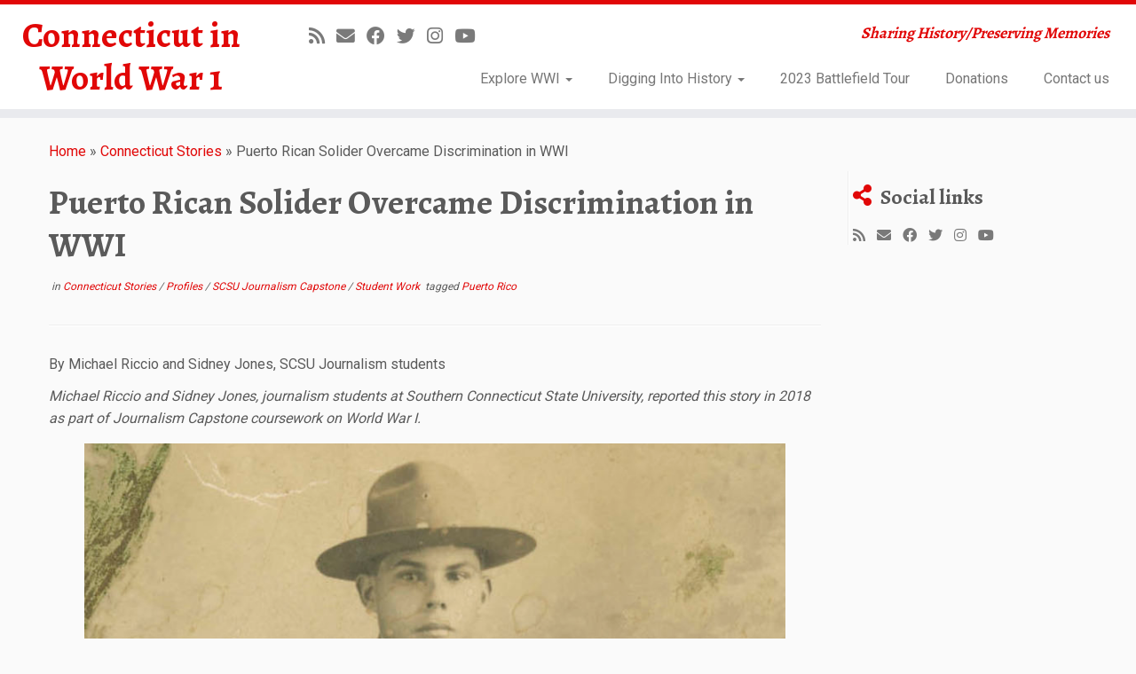

--- FILE ---
content_type: text/html; charset=UTF-8
request_url: https://ctinworldwar1.org/puerto-rican-solider-overcame-discrimination-in-wwi/
body_size: 14213
content:
<!DOCTYPE html>
<!--[if IE 7]>
<html class="ie ie7 no-js" lang="en-US">
<![endif]-->
<!--[if IE 8]>
<html class="ie ie8 no-js" lang="en-US">
<![endif]-->
<!--[if !(IE 7) | !(IE 8)  ]><!-->
<html class="no-js" lang="en-US">
<!--<![endif]-->
	<head>
		<meta charset="UTF-8" />
		<meta http-equiv="X-UA-Compatible" content="IE=EDGE" />
		<meta name="viewport" content="width=device-width, initial-scale=1.0" />
        <link rel="profile"  href="https://gmpg.org/xfn/11" />
		<link rel="pingback" href="https://ctinworldwar1.org/xmlrpc.php" />
		<script>(function(html){html.className = html.className.replace(/\bno-js\b/,'js')})(document.documentElement);</script>
<meta name='robots' content='index, follow, max-image-preview:large, max-snippet:-1, max-video-preview:-1' />
	<style>img:is([sizes="auto" i], [sizes^="auto," i]) { contain-intrinsic-size: 3000px 1500px }</style>
	
	<!-- This site is optimized with the Yoast SEO plugin v22.8 - https://yoast.com/wordpress/plugins/seo/ -->
	<title>Puerto Rican Solider Overcame Discrimination in WWI - Connecticut in World War 1</title>
	<link rel="canonical" href="https://ctinworldwar1.org/puerto-rican-solider-overcame-discrimination-in-wwi/" />
	<meta property="og:locale" content="en_US" />
	<meta property="og:type" content="article" />
	<meta property="og:title" content="Puerto Rican Solider Overcame Discrimination in WWI - Connecticut in World War 1" />
	<meta property="og:description" content="By Michael Riccio and Sidney Jones, SCSU Journalism students Michael Riccio and Sidney Jones, journalism students at Southern Connecticut State University, reported this story in 2018 as part of Journalism Capstone coursework on World War I. Despite discrimination against him and other minorities, Ricardo LaFontaine enlisted in the 65thInfantry Regiment in Puerto Rico during World [&hellip;]" />
	<meta property="og:url" content="https://ctinworldwar1.org/puerto-rican-solider-overcame-discrimination-in-wwi/" />
	<meta property="og:site_name" content="Connecticut in World War 1" />
	<meta property="article:publisher" content="https://www.facebook.com/CTinWorldWar1/" />
	<meta property="article:published_time" content="2019-01-07T16:07:46+00:00" />
	<meta property="article:modified_time" content="2020-12-14T15:09:38+00:00" />
	<meta property="og:image" content="https://ctinworldwar1.org/wp-content/uploads/2019/01/LaFontaine_1-1-e1545002589569.jpg" />
	<meta property="og:image:width" content="846" />
	<meta property="og:image:height" content="458" />
	<meta property="og:image:type" content="image/jpeg" />
	<meta name="author" content="CSL CTinWW1" />
	<meta name="twitter:card" content="summary_large_image" />
	<meta name="twitter:creator" content="@CTinWW1" />
	<meta name="twitter:site" content="@CTinWW1" />
	<meta name="twitter:label1" content="Written by" />
	<meta name="twitter:data1" content="CSL CTinWW1" />
	<meta name="twitter:label2" content="Est. reading time" />
	<meta name="twitter:data2" content="4 minutes" />
	<script type="application/ld+json" class="yoast-schema-graph">{"@context":"https://schema.org","@graph":[{"@type":"WebPage","@id":"https://ctinworldwar1.org/puerto-rican-solider-overcame-discrimination-in-wwi/","url":"https://ctinworldwar1.org/puerto-rican-solider-overcame-discrimination-in-wwi/","name":"Puerto Rican Solider Overcame Discrimination in WWI - Connecticut in World War 1","isPartOf":{"@id":"https://ctinworldwar1.org/#website"},"primaryImageOfPage":{"@id":"https://ctinworldwar1.org/puerto-rican-solider-overcame-discrimination-in-wwi/#primaryimage"},"image":{"@id":"https://ctinworldwar1.org/puerto-rican-solider-overcame-discrimination-in-wwi/#primaryimage"},"thumbnailUrl":"https://ctinworldwar1.org/wp-content/uploads/2019/01/LaFontaine_1-1-e1545002589569.jpg","datePublished":"2019-01-07T16:07:46+00:00","dateModified":"2020-12-14T15:09:38+00:00","author":{"@id":"https://ctinworldwar1.org/#/schema/person/83f4721c48307db9eff033296db7e100"},"breadcrumb":{"@id":"https://ctinworldwar1.org/puerto-rican-solider-overcame-discrimination-in-wwi/#breadcrumb"},"inLanguage":"en-US","potentialAction":[{"@type":"ReadAction","target":["https://ctinworldwar1.org/puerto-rican-solider-overcame-discrimination-in-wwi/"]}]},{"@type":"ImageObject","inLanguage":"en-US","@id":"https://ctinworldwar1.org/puerto-rican-solider-overcame-discrimination-in-wwi/#primaryimage","url":"https://ctinworldwar1.org/wp-content/uploads/2019/01/LaFontaine_1-1-e1545002589569.jpg","contentUrl":"https://ctinworldwar1.org/wp-content/uploads/2019/01/LaFontaine_1-1-e1545002589569.jpg","width":846,"height":458,"caption":"Ricardo LaFontaine"},{"@type":"BreadcrumbList","@id":"https://ctinworldwar1.org/puerto-rican-solider-overcame-discrimination-in-wwi/#breadcrumb","itemListElement":[{"@type":"ListItem","position":1,"name":"Home","item":"https://ctinworldwar1.org/"},{"@type":"ListItem","position":2,"name":"Puerto Rican Solider Overcame Discrimination in WWI"}]},{"@type":"WebSite","@id":"https://ctinworldwar1.org/#website","url":"https://ctinworldwar1.org/","name":"Connecticut in World War 1","description":"Sharing History/Preserving Memories","potentialAction":[{"@type":"SearchAction","target":{"@type":"EntryPoint","urlTemplate":"https://ctinworldwar1.org/?s={search_term_string}"},"query-input":"required name=search_term_string"}],"inLanguage":"en-US"},{"@type":"Person","@id":"https://ctinworldwar1.org/#/schema/person/83f4721c48307db9eff033296db7e100","name":"CSL CTinWW1","image":{"@type":"ImageObject","inLanguage":"en-US","@id":"https://ctinworldwar1.org/#/schema/person/image/","url":"https://secure.gravatar.com/avatar/e7946243c82e48f8b7b5c52e4f510d362cbc38e374e0144c69154d7b7b9d4ac8?s=96&d=mm&r=g","contentUrl":"https://secure.gravatar.com/avatar/e7946243c82e48f8b7b5c52e4f510d362cbc38e374e0144c69154d7b7b9d4ac8?s=96&d=mm&r=g","caption":"CSL CTinWW1"},"sameAs":["https://ctinworldwar1.org"],"url":"https://ctinworldwar1.org/author/ctinww1/"}]}</script>
	<!-- / Yoast SEO plugin. -->


<link rel='dns-prefetch' href='//fonts.googleapis.com' />
<link rel='dns-prefetch' href='//www.googletagmanager.com' />
<link rel="alternate" type="application/rss+xml" title="Connecticut in World War 1 &raquo; Feed" href="https://ctinworldwar1.org/feed/" />
<link rel="alternate" type="application/rss+xml" title="Connecticut in World War 1 &raquo; Comments Feed" href="https://ctinworldwar1.org/comments/feed/" />
<script type="text/javascript">
/* <![CDATA[ */
window._wpemojiSettings = {"baseUrl":"https:\/\/s.w.org\/images\/core\/emoji\/16.0.1\/72x72\/","ext":".png","svgUrl":"https:\/\/s.w.org\/images\/core\/emoji\/16.0.1\/svg\/","svgExt":".svg","source":{"concatemoji":"https:\/\/ctinworldwar1.org\/wp-includes\/js\/wp-emoji-release.min.js?ver=6.8.3"}};
/*! This file is auto-generated */
!function(s,n){var o,i,e;function c(e){try{var t={supportTests:e,timestamp:(new Date).valueOf()};sessionStorage.setItem(o,JSON.stringify(t))}catch(e){}}function p(e,t,n){e.clearRect(0,0,e.canvas.width,e.canvas.height),e.fillText(t,0,0);var t=new Uint32Array(e.getImageData(0,0,e.canvas.width,e.canvas.height).data),a=(e.clearRect(0,0,e.canvas.width,e.canvas.height),e.fillText(n,0,0),new Uint32Array(e.getImageData(0,0,e.canvas.width,e.canvas.height).data));return t.every(function(e,t){return e===a[t]})}function u(e,t){e.clearRect(0,0,e.canvas.width,e.canvas.height),e.fillText(t,0,0);for(var n=e.getImageData(16,16,1,1),a=0;a<n.data.length;a++)if(0!==n.data[a])return!1;return!0}function f(e,t,n,a){switch(t){case"flag":return n(e,"\ud83c\udff3\ufe0f\u200d\u26a7\ufe0f","\ud83c\udff3\ufe0f\u200b\u26a7\ufe0f")?!1:!n(e,"\ud83c\udde8\ud83c\uddf6","\ud83c\udde8\u200b\ud83c\uddf6")&&!n(e,"\ud83c\udff4\udb40\udc67\udb40\udc62\udb40\udc65\udb40\udc6e\udb40\udc67\udb40\udc7f","\ud83c\udff4\u200b\udb40\udc67\u200b\udb40\udc62\u200b\udb40\udc65\u200b\udb40\udc6e\u200b\udb40\udc67\u200b\udb40\udc7f");case"emoji":return!a(e,"\ud83e\udedf")}return!1}function g(e,t,n,a){var r="undefined"!=typeof WorkerGlobalScope&&self instanceof WorkerGlobalScope?new OffscreenCanvas(300,150):s.createElement("canvas"),o=r.getContext("2d",{willReadFrequently:!0}),i=(o.textBaseline="top",o.font="600 32px Arial",{});return e.forEach(function(e){i[e]=t(o,e,n,a)}),i}function t(e){var t=s.createElement("script");t.src=e,t.defer=!0,s.head.appendChild(t)}"undefined"!=typeof Promise&&(o="wpEmojiSettingsSupports",i=["flag","emoji"],n.supports={everything:!0,everythingExceptFlag:!0},e=new Promise(function(e){s.addEventListener("DOMContentLoaded",e,{once:!0})}),new Promise(function(t){var n=function(){try{var e=JSON.parse(sessionStorage.getItem(o));if("object"==typeof e&&"number"==typeof e.timestamp&&(new Date).valueOf()<e.timestamp+604800&&"object"==typeof e.supportTests)return e.supportTests}catch(e){}return null}();if(!n){if("undefined"!=typeof Worker&&"undefined"!=typeof OffscreenCanvas&&"undefined"!=typeof URL&&URL.createObjectURL&&"undefined"!=typeof Blob)try{var e="postMessage("+g.toString()+"("+[JSON.stringify(i),f.toString(),p.toString(),u.toString()].join(",")+"));",a=new Blob([e],{type:"text/javascript"}),r=new Worker(URL.createObjectURL(a),{name:"wpTestEmojiSupports"});return void(r.onmessage=function(e){c(n=e.data),r.terminate(),t(n)})}catch(e){}c(n=g(i,f,p,u))}t(n)}).then(function(e){for(var t in e)n.supports[t]=e[t],n.supports.everything=n.supports.everything&&n.supports[t],"flag"!==t&&(n.supports.everythingExceptFlag=n.supports.everythingExceptFlag&&n.supports[t]);n.supports.everythingExceptFlag=n.supports.everythingExceptFlag&&!n.supports.flag,n.DOMReady=!1,n.readyCallback=function(){n.DOMReady=!0}}).then(function(){return e}).then(function(){var e;n.supports.everything||(n.readyCallback(),(e=n.source||{}).concatemoji?t(e.concatemoji):e.wpemoji&&e.twemoji&&(t(e.twemoji),t(e.wpemoji)))}))}((window,document),window._wpemojiSettings);
/* ]]> */
</script>
<link rel='stylesheet' id='tc-gfonts-css' href='//fonts.googleapis.com/css?family=Alegreya:700%7CRoboto' type='text/css' media='all' />
<link rel='stylesheet' id='embedpress-css-css' href='https://ctinworldwar1.org/wp-content/plugins/embedpress/assets/css/embedpress.css?ver=1763474306' type='text/css' media='all' />
<link rel='stylesheet' id='embedpress-blocks-style-css' href='https://ctinworldwar1.org/wp-content/plugins/embedpress/assets/css/blocks.build.css?ver=1763474306' type='text/css' media='all' />
<style id='wp-emoji-styles-inline-css' type='text/css'>

	img.wp-smiley, img.emoji {
		display: inline !important;
		border: none !important;
		box-shadow: none !important;
		height: 1em !important;
		width: 1em !important;
		margin: 0 0.07em !important;
		vertical-align: -0.1em !important;
		background: none !important;
		padding: 0 !important;
	}
</style>
<link rel='stylesheet' id='wp-block-library-css' href='https://ctinworldwar1.org/wp-includes/css/dist/block-library/style.min.css?ver=6.8.3' type='text/css' media='all' />
<style id='classic-theme-styles-inline-css' type='text/css'>
/*! This file is auto-generated */
.wp-block-button__link{color:#fff;background-color:#32373c;border-radius:9999px;box-shadow:none;text-decoration:none;padding:calc(.667em + 2px) calc(1.333em + 2px);font-size:1.125em}.wp-block-file__button{background:#32373c;color:#fff;text-decoration:none}
</style>
<style id='global-styles-inline-css' type='text/css'>
:root{--wp--preset--aspect-ratio--square: 1;--wp--preset--aspect-ratio--4-3: 4/3;--wp--preset--aspect-ratio--3-4: 3/4;--wp--preset--aspect-ratio--3-2: 3/2;--wp--preset--aspect-ratio--2-3: 2/3;--wp--preset--aspect-ratio--16-9: 16/9;--wp--preset--aspect-ratio--9-16: 9/16;--wp--preset--color--black: #000000;--wp--preset--color--cyan-bluish-gray: #abb8c3;--wp--preset--color--white: #ffffff;--wp--preset--color--pale-pink: #f78da7;--wp--preset--color--vivid-red: #cf2e2e;--wp--preset--color--luminous-vivid-orange: #ff6900;--wp--preset--color--luminous-vivid-amber: #fcb900;--wp--preset--color--light-green-cyan: #7bdcb5;--wp--preset--color--vivid-green-cyan: #00d084;--wp--preset--color--pale-cyan-blue: #8ed1fc;--wp--preset--color--vivid-cyan-blue: #0693e3;--wp--preset--color--vivid-purple: #9b51e0;--wp--preset--gradient--vivid-cyan-blue-to-vivid-purple: linear-gradient(135deg,rgba(6,147,227,1) 0%,rgb(155,81,224) 100%);--wp--preset--gradient--light-green-cyan-to-vivid-green-cyan: linear-gradient(135deg,rgb(122,220,180) 0%,rgb(0,208,130) 100%);--wp--preset--gradient--luminous-vivid-amber-to-luminous-vivid-orange: linear-gradient(135deg,rgba(252,185,0,1) 0%,rgba(255,105,0,1) 100%);--wp--preset--gradient--luminous-vivid-orange-to-vivid-red: linear-gradient(135deg,rgba(255,105,0,1) 0%,rgb(207,46,46) 100%);--wp--preset--gradient--very-light-gray-to-cyan-bluish-gray: linear-gradient(135deg,rgb(238,238,238) 0%,rgb(169,184,195) 100%);--wp--preset--gradient--cool-to-warm-spectrum: linear-gradient(135deg,rgb(74,234,220) 0%,rgb(151,120,209) 20%,rgb(207,42,186) 40%,rgb(238,44,130) 60%,rgb(251,105,98) 80%,rgb(254,248,76) 100%);--wp--preset--gradient--blush-light-purple: linear-gradient(135deg,rgb(255,206,236) 0%,rgb(152,150,240) 100%);--wp--preset--gradient--blush-bordeaux: linear-gradient(135deg,rgb(254,205,165) 0%,rgb(254,45,45) 50%,rgb(107,0,62) 100%);--wp--preset--gradient--luminous-dusk: linear-gradient(135deg,rgb(255,203,112) 0%,rgb(199,81,192) 50%,rgb(65,88,208) 100%);--wp--preset--gradient--pale-ocean: linear-gradient(135deg,rgb(255,245,203) 0%,rgb(182,227,212) 50%,rgb(51,167,181) 100%);--wp--preset--gradient--electric-grass: linear-gradient(135deg,rgb(202,248,128) 0%,rgb(113,206,126) 100%);--wp--preset--gradient--midnight: linear-gradient(135deg,rgb(2,3,129) 0%,rgb(40,116,252) 100%);--wp--preset--font-size--small: 13px;--wp--preset--font-size--medium: 20px;--wp--preset--font-size--large: 36px;--wp--preset--font-size--x-large: 42px;--wp--preset--spacing--20: 0.44rem;--wp--preset--spacing--30: 0.67rem;--wp--preset--spacing--40: 1rem;--wp--preset--spacing--50: 1.5rem;--wp--preset--spacing--60: 2.25rem;--wp--preset--spacing--70: 3.38rem;--wp--preset--spacing--80: 5.06rem;--wp--preset--shadow--natural: 6px 6px 9px rgba(0, 0, 0, 0.2);--wp--preset--shadow--deep: 12px 12px 50px rgba(0, 0, 0, 0.4);--wp--preset--shadow--sharp: 6px 6px 0px rgba(0, 0, 0, 0.2);--wp--preset--shadow--outlined: 6px 6px 0px -3px rgba(255, 255, 255, 1), 6px 6px rgba(0, 0, 0, 1);--wp--preset--shadow--crisp: 6px 6px 0px rgba(0, 0, 0, 1);}:where(.is-layout-flex){gap: 0.5em;}:where(.is-layout-grid){gap: 0.5em;}body .is-layout-flex{display: flex;}.is-layout-flex{flex-wrap: wrap;align-items: center;}.is-layout-flex > :is(*, div){margin: 0;}body .is-layout-grid{display: grid;}.is-layout-grid > :is(*, div){margin: 0;}:where(.wp-block-columns.is-layout-flex){gap: 2em;}:where(.wp-block-columns.is-layout-grid){gap: 2em;}:where(.wp-block-post-template.is-layout-flex){gap: 1.25em;}:where(.wp-block-post-template.is-layout-grid){gap: 1.25em;}.has-black-color{color: var(--wp--preset--color--black) !important;}.has-cyan-bluish-gray-color{color: var(--wp--preset--color--cyan-bluish-gray) !important;}.has-white-color{color: var(--wp--preset--color--white) !important;}.has-pale-pink-color{color: var(--wp--preset--color--pale-pink) !important;}.has-vivid-red-color{color: var(--wp--preset--color--vivid-red) !important;}.has-luminous-vivid-orange-color{color: var(--wp--preset--color--luminous-vivid-orange) !important;}.has-luminous-vivid-amber-color{color: var(--wp--preset--color--luminous-vivid-amber) !important;}.has-light-green-cyan-color{color: var(--wp--preset--color--light-green-cyan) !important;}.has-vivid-green-cyan-color{color: var(--wp--preset--color--vivid-green-cyan) !important;}.has-pale-cyan-blue-color{color: var(--wp--preset--color--pale-cyan-blue) !important;}.has-vivid-cyan-blue-color{color: var(--wp--preset--color--vivid-cyan-blue) !important;}.has-vivid-purple-color{color: var(--wp--preset--color--vivid-purple) !important;}.has-black-background-color{background-color: var(--wp--preset--color--black) !important;}.has-cyan-bluish-gray-background-color{background-color: var(--wp--preset--color--cyan-bluish-gray) !important;}.has-white-background-color{background-color: var(--wp--preset--color--white) !important;}.has-pale-pink-background-color{background-color: var(--wp--preset--color--pale-pink) !important;}.has-vivid-red-background-color{background-color: var(--wp--preset--color--vivid-red) !important;}.has-luminous-vivid-orange-background-color{background-color: var(--wp--preset--color--luminous-vivid-orange) !important;}.has-luminous-vivid-amber-background-color{background-color: var(--wp--preset--color--luminous-vivid-amber) !important;}.has-light-green-cyan-background-color{background-color: var(--wp--preset--color--light-green-cyan) !important;}.has-vivid-green-cyan-background-color{background-color: var(--wp--preset--color--vivid-green-cyan) !important;}.has-pale-cyan-blue-background-color{background-color: var(--wp--preset--color--pale-cyan-blue) !important;}.has-vivid-cyan-blue-background-color{background-color: var(--wp--preset--color--vivid-cyan-blue) !important;}.has-vivid-purple-background-color{background-color: var(--wp--preset--color--vivid-purple) !important;}.has-black-border-color{border-color: var(--wp--preset--color--black) !important;}.has-cyan-bluish-gray-border-color{border-color: var(--wp--preset--color--cyan-bluish-gray) !important;}.has-white-border-color{border-color: var(--wp--preset--color--white) !important;}.has-pale-pink-border-color{border-color: var(--wp--preset--color--pale-pink) !important;}.has-vivid-red-border-color{border-color: var(--wp--preset--color--vivid-red) !important;}.has-luminous-vivid-orange-border-color{border-color: var(--wp--preset--color--luminous-vivid-orange) !important;}.has-luminous-vivid-amber-border-color{border-color: var(--wp--preset--color--luminous-vivid-amber) !important;}.has-light-green-cyan-border-color{border-color: var(--wp--preset--color--light-green-cyan) !important;}.has-vivid-green-cyan-border-color{border-color: var(--wp--preset--color--vivid-green-cyan) !important;}.has-pale-cyan-blue-border-color{border-color: var(--wp--preset--color--pale-cyan-blue) !important;}.has-vivid-cyan-blue-border-color{border-color: var(--wp--preset--color--vivid-cyan-blue) !important;}.has-vivid-purple-border-color{border-color: var(--wp--preset--color--vivid-purple) !important;}.has-vivid-cyan-blue-to-vivid-purple-gradient-background{background: var(--wp--preset--gradient--vivid-cyan-blue-to-vivid-purple) !important;}.has-light-green-cyan-to-vivid-green-cyan-gradient-background{background: var(--wp--preset--gradient--light-green-cyan-to-vivid-green-cyan) !important;}.has-luminous-vivid-amber-to-luminous-vivid-orange-gradient-background{background: var(--wp--preset--gradient--luminous-vivid-amber-to-luminous-vivid-orange) !important;}.has-luminous-vivid-orange-to-vivid-red-gradient-background{background: var(--wp--preset--gradient--luminous-vivid-orange-to-vivid-red) !important;}.has-very-light-gray-to-cyan-bluish-gray-gradient-background{background: var(--wp--preset--gradient--very-light-gray-to-cyan-bluish-gray) !important;}.has-cool-to-warm-spectrum-gradient-background{background: var(--wp--preset--gradient--cool-to-warm-spectrum) !important;}.has-blush-light-purple-gradient-background{background: var(--wp--preset--gradient--blush-light-purple) !important;}.has-blush-bordeaux-gradient-background{background: var(--wp--preset--gradient--blush-bordeaux) !important;}.has-luminous-dusk-gradient-background{background: var(--wp--preset--gradient--luminous-dusk) !important;}.has-pale-ocean-gradient-background{background: var(--wp--preset--gradient--pale-ocean) !important;}.has-electric-grass-gradient-background{background: var(--wp--preset--gradient--electric-grass) !important;}.has-midnight-gradient-background{background: var(--wp--preset--gradient--midnight) !important;}.has-small-font-size{font-size: var(--wp--preset--font-size--small) !important;}.has-medium-font-size{font-size: var(--wp--preset--font-size--medium) !important;}.has-large-font-size{font-size: var(--wp--preset--font-size--large) !important;}.has-x-large-font-size{font-size: var(--wp--preset--font-size--x-large) !important;}
:where(.wp-block-post-template.is-layout-flex){gap: 1.25em;}:where(.wp-block-post-template.is-layout-grid){gap: 1.25em;}
:where(.wp-block-columns.is-layout-flex){gap: 2em;}:where(.wp-block-columns.is-layout-grid){gap: 2em;}
:root :where(.wp-block-pullquote){font-size: 1.5em;line-height: 1.6;}
</style>
<link rel='stylesheet' id='cpsh-shortcodes-css' href='https://ctinworldwar1.org/wp-content/plugins/column-shortcodes//assets/css/shortcodes.css?ver=1.0.1' type='text/css' media='all' />
<link rel='stylesheet' id='wp-components-css' href='https://ctinworldwar1.org/wp-includes/css/dist/components/style.min.css?ver=6.8.3' type='text/css' media='all' />
<link rel='stylesheet' id='godaddy-styles-css' href='https://ctinworldwar1.org/wp-content/mu-plugins/vendor/wpex/godaddy-launch/includes/Dependencies/GoDaddy/Styles/build/latest.css?ver=2.0.2' type='text/css' media='all' />
<link rel='stylesheet' id='customizr-fa-css' href='https://ctinworldwar1.org/wp-content/themes/customizr/assets/shared/fonts/fa/css/fontawesome-all.min.css?ver=4.4.24' type='text/css' media='all' />
<link rel='stylesheet' id='customizr-common-css' href='https://ctinworldwar1.org/wp-content/themes/customizr/inc/assets/css/tc_common.min.css?ver=4.4.24' type='text/css' media='all' />
<link rel='stylesheet' id='customizr-skin-css' href='https://ctinworldwar1.org/wp-content/themes/customizr/inc/assets/css/red.min.css?ver=4.4.24' type='text/css' media='all' />
<style id='customizr-skin-inline-css' type='text/css'>

                  .site-title,.site-description,h1,h2,h3,.tc-dropcap {
                    font-family : 'Alegreya';
                    font-weight : 700;
                  }

                  body,.navbar .nav>li>a {
                    font-family : 'Roboto';
                    font-weight : inherit;
                  }

            body,.navbar .nav>li>a {
              font-size : 16px;
              line-height : 1.6em;
            }
table { border-collapse: separate; }
                           body table { border-collapse: collapse; }
                          
.social-links .social-icon:before { content: none } 
.sticky-enabled .tc-shrink-on .site-logo img {
    					height:30px!important;width:auto!important
    				}

    				.sticky-enabled .tc-shrink-on .brand .site-title {
    					font-size:0.6em;opacity:0.8;line-height:1.2em
    				}

.tc-slider-loader-wrapper{ display:none }
html.js .tc-slider-loader-wrapper { display: block }.no-csstransforms3d .tc-slider-loader-wrapper .tc-img-gif-loader {
                                                background: url('https://ctinworldwar1.org/wp-content/themes/customizr/assets/front/img/slider-loader.gif') no-repeat center center;
                                         }.tc-slider-loader-wrapper .tc-css-loader > div { border-color:#e10707; }
#tc-push-footer { display: none; visibility: hidden; }
         .tc-sticky-footer #tc-push-footer.sticky-footer-enabled { display: block; }
        

</style>
<link rel='stylesheet' id='customizr-style-css' href='https://ctinworldwar1.org/wp-content/themes/customizr/style.css?ver=4.4.24' type='text/css' media='all' />
<link rel='stylesheet' id='fancyboxcss-css' href='https://ctinworldwar1.org/wp-content/themes/customizr/assets/front/js/libs/fancybox/jquery.fancybox-1.3.4.min.css?ver=6.8.3' type='text/css' media='all' />
<script type="text/javascript" id="nb-jquery" src="https://ctinworldwar1.org/wp-includes/js/jquery/jquery.min.js?ver=3.7.1" id="jquery-core-js"></script>
<script type="text/javascript" src="https://ctinworldwar1.org/wp-includes/js/jquery/jquery-migrate.min.js?ver=3.4.1" id="jquery-migrate-js"></script>
<script type="text/javascript" src="https://ctinworldwar1.org/wp-content/themes/customizr/assets/front/js/libs/fancybox/jquery.fancybox-1.3.4.min.js?ver=4.4.24" id="tc-fancybox-js"></script>
<script type="text/javascript" src="https://ctinworldwar1.org/wp-includes/js/underscore.min.js?ver=1.13.7" id="underscore-js"></script>
<script type="text/javascript" id="tc-scripts-js-extra">
/* <![CDATA[ */
var TCParams = {"_disabled":[],"FancyBoxState":"1","FancyBoxAutoscale":"1","SliderName":"","SliderDelay":"","SliderHover":"1","centerSliderImg":"1","SmoothScroll":{"Enabled":true,"Options":{"touchpadSupport":false}},"anchorSmoothScroll":"linear","anchorSmoothScrollExclude":{"simple":["[class*=edd]",".tc-carousel-control",".carousel-control","[data-toggle=\"modal\"]","[data-toggle=\"dropdown\"]","[data-toggle=\"tooltip\"]","[data-toggle=\"popover\"]","[data-toggle=\"collapse\"]","[data-toggle=\"tab\"]","[data-toggle=\"pill\"]","[class*=upme]","[class*=um-]"],"deep":{"classes":[],"ids":[]}},"ReorderBlocks":"1","centerAllImg":"1","HasComments":"","LeftSidebarClass":".span3.left.tc-sidebar","RightSidebarClass":".span3.right.tc-sidebar","LoadModernizr":"1","stickyCustomOffset":{"_initial":0,"_scrolling":0,"options":{"_static":true,"_element":""}},"stickyHeader":"1","dropdowntoViewport":"","timerOnScrollAllBrowsers":"1","extLinksStyle":"","extLinksTargetExt":"1","extLinksSkipSelectors":{"classes":["btn","button"],"ids":[]},"dropcapEnabled":"","dropcapWhere":{"post":"","page":""},"dropcapMinWords":"50","dropcapSkipSelectors":{"tags":["IMG","IFRAME","H1","H2","H3","H4","H5","H6","BLOCKQUOTE","UL","OL"],"classes":["btn","tc-placeholder-wrap"],"id":[]},"imgSmartLoadEnabled":"1","imgSmartLoadOpts":{"parentSelectors":[".article-container",".__before_main_wrapper",".widget-front"],"opts":{"excludeImg":[".tc-holder-img"]}},"imgSmartLoadsForSliders":"","goldenRatio":"1.618","gridGoldenRatioLimit":"350","isSecondMenuEnabled":"","secondMenuRespSet":"in-sn-before","isParallaxOn":"1","parallaxRatio":"0.55","pluginCompats":[],"adminAjaxUrl":"https:\/\/ctinworldwar1.org\/wp-admin\/admin-ajax.php","ajaxUrl":"https:\/\/ctinworldwar1.org\/?czrajax=1","frontNonce":{"id":"CZRFrontNonce","handle":"512f99e84d"},"isDevMode":"","isModernStyle":"","i18n":{"Permanently dismiss":"Permanently dismiss"},"version":"4.4.24","frontNotifications":{"styleSwitcher":{"enabled":false,"content":"","dismissAction":"dismiss_style_switcher_note_front","ajaxUrl":"https:\/\/ctinworldwar1.org\/wp-admin\/admin-ajax.php"}}};
/* ]]> */
</script>
<script type="text/javascript" src="https://ctinworldwar1.org/wp-content/themes/customizr/inc/assets/js/tc-scripts.min.js?ver=4.4.24" id="tc-scripts-js"></script>
<script type="text/javascript" id="ai-js-js-extra">
/* <![CDATA[ */
var MyAjax = {"ajaxurl":"https:\/\/ctinworldwar1.org\/wp-admin\/admin-ajax.php","security":"3eecc6c1ef"};
/* ]]> */
</script>
<script type="text/javascript" src="https://ctinworldwar1.org/wp-content/plugins/advanced-iframe/js/ai.min.js?ver=153194" id="ai-js-js"></script>
<link rel="https://api.w.org/" href="https://ctinworldwar1.org/wp-json/" /><link rel="alternate" title="JSON" type="application/json" href="https://ctinworldwar1.org/wp-json/wp/v2/posts/3677" /><link rel="EditURI" type="application/rsd+xml" title="RSD" href="https://ctinworldwar1.org/xmlrpc.php?rsd" />
<link rel='shortlink' href='https://ctinworldwar1.org/?p=3677' />
<link rel="alternate" title="oEmbed (JSON)" type="application/json+oembed" href="https://ctinworldwar1.org/wp-json/oembed/1.0/embed?url=https%3A%2F%2Fctinworldwar1.org%2Fpuerto-rican-solider-overcame-discrimination-in-wwi%2F" />
<link rel="alternate" title="oEmbed (XML)" type="text/xml+oembed" href="https://ctinworldwar1.org/wp-json/oembed/1.0/embed?url=https%3A%2F%2Fctinworldwar1.org%2Fpuerto-rican-solider-overcame-discrimination-in-wwi%2F&#038;format=xml" />
<meta name="generator" content="Site Kit by Google 1.166.0" /><link rel="icon" href="https://ctinworldwar1.org/wp-content/uploads/2022/08/cropped-cropped-Game-Changer-logo-low-res-32x32.png" sizes="32x32" />
<link rel="icon" href="https://ctinworldwar1.org/wp-content/uploads/2022/08/cropped-cropped-Game-Changer-logo-low-res-192x192.png" sizes="192x192" />
<link rel="apple-touch-icon" href="https://ctinworldwar1.org/wp-content/uploads/2022/08/cropped-cropped-Game-Changer-logo-low-res-180x180.png" />
<meta name="msapplication-TileImage" content="https://ctinworldwar1.org/wp-content/uploads/2022/08/cropped-cropped-Game-Changer-logo-low-res-270x270.png" />
		<style type="text/css" id="wp-custom-css">
			
/* START OF Change Featured Pages Zoom Effect to Square */
.round-div {
  border-radius: 0;
}
/* END OF Change Featured Pages Zoom Effect to Square */
1
2
3
4
5
/* START OF Change Featured Pages Zoom Effect to Square */
.round-div {
  border-radius: 0;
}
/* END OF Change Featured Pages Zoom Effect to Square */
		</style>
			</head>
	
	<body class="nb-3-3-8 nimble-no-local-data-skp__post_post_3677 nimble-no-group-site-tmpl-skp__all_post wp-singular post-template-default single single-post postid-3677 single-format-standard wp-embed-responsive wp-theme-customizr sek-hide-rc-badge tc-fade-hover-links tc-r-sidebar tc-center-images skin-red customizr-4-4-24 tc-sticky-header sticky-disabled tc-transparent-on-scroll no-navbar tc-regular-menu tc-sticky-footer modula-best-grid-gallery" >
            <a class="screen-reader-text skip-link" href="#content">Skip to content</a>
        
    <div id="tc-page-wrap" class="">

  		
  	   	<header class="tc-header clearfix row-fluid tc-tagline-off tc-title-logo-on  tc-shrink-on tc-menu-on logo-left tc-second-menu-in-sn-before-when-mobile">
  			      <div class="brand span3 pull-left ">

        <h1><a class="site-title" href="https://ctinworldwar1.org/">Connecticut in World War 1</a></h1>
      </div> <!-- brand span3 pull-left -->
      <div class="container outside"><h2 class="site-description">Sharing History/Preserving Memories</h2></div>      	<div class="navbar-wrapper clearfix span9 tc-submenu-fade tc-submenu-move tc-open-on-hover pull-menu-right">
        	<div class="navbar resp">
          		<div class="navbar-inner" role="navigation">
            		<div class="row-fluid">
              		<div class="social-block span5"><div class="social-links"><a rel="nofollow noopener noreferrer" class="social-icon icon-feed"  title="Subscribe to my rss feed" aria-label="Subscribe to my rss feed" href="https://ctinworldwar1.org/feed/rss/"  target="_blank" ><i class="fas fa-rss"></i></a><a rel="nofollow noopener noreferrer" class="social-icon icon-mail"  title="E-mail" aria-label="E-mail" href="mailto:ctinww1@ct.gov"  target="_blank" ><i class="fas fa-envelope"></i></a><a rel="nofollow noopener noreferrer" class="social-icon icon-facebook"  title="Follow us on Facebook" aria-label="Follow us on Facebook" href="https://www.facebook.com/CTinWorldWar1"  target="_blank" ><i class="fab fa-facebook"></i></a><a rel="nofollow noopener noreferrer" class="social-icon icon-twitter"  title="Follow us on Twitter" aria-label="Follow us on Twitter" href="https://twitter.com/CTinWW1"  target="_blank" ><i class="fab fa-twitter"></i></a><a rel="nofollow noopener noreferrer" class="social-icon icon-instagram"  title="Follow us on Instagram" aria-label="Follow us on Instagram" href="https://www.instagram.com/ctinww1/"  target="_blank" ><i class="fab fa-instagram"></i></a><a rel="nofollow noopener noreferrer" class="social-icon icon-youtube"  title="Follow us on Youtube" aria-label="Follow us on Youtube" href="https://www.youtube.com/channel/UC8pyF_POlcCTKvvxI4nNpFw/"  target="_blank" ><i class="fab fa-youtube"></i></a></div></div><h2 class="span7 inside site-description">Sharing History/Preserving Memories</h2><div class="nav-collapse collapse tc-hover-menu-wrapper"><div class="menu-2018-menu-container"><ul id="menu-2018-menu-2" class="nav tc-hover-menu"><li class="menu-item menu-item-type-post_type menu-item-object-page menu-item-has-children dropdown menu-item-1561"><a href="https://ctinworldwar1.org/explore/">Explore WWI <strong class="caret"></strong></a>
<ul class="dropdown-menu">
	<li class="menu-item menu-item-type-taxonomy menu-item-object-category current-post-ancestor current-menu-parent current-post-parent menu-item-has-children dropdown-submenu menu-item-2458"><a href="https://ctinworldwar1.org/category/ct-stories/">Connecticut Stories</a>
<ul class="dropdown-menu">
		<li class="menu-item menu-item-type-post_type menu-item-object-page menu-item-2959"><a href="https://ctinworldwar1.org/community/student-work/scsu-journalism-capstone-reporting/">SCSU Student Work</a></li>
	</ul>
</li>
	<li class="menu-item menu-item-type-post_type menu-item-object-page menu-item-has-children dropdown-submenu menu-item-1947"><a href="https://ctinworldwar1.org/explore/collections/">Collections</a>
<ul class="dropdown-menu">
		<li class="menu-item menu-item-type-post_type menu-item-object-page menu-item-1949"><a href="https://ctinworldwar1.org/explore/collections/csl-collections/finding-aids/">Finding Aids</a></li>
		<li class="menu-item menu-item-type-post_type menu-item-object-page menu-item-1950"><a href="https://ctinworldwar1.org/explore/collections/csl-collections/digital-collections/">Digital Collections</a></li>
	</ul>
</li>
	<li class="menu-item menu-item-type-post_type menu-item-object-page menu-item-has-children dropdown-submenu menu-item-1568"><a href="https://ctinworldwar1.org/digitization-days/">Digitization Days</a>
<ul class="dropdown-menu">
		<li class="menu-item menu-item-type-post_type menu-item-object-page menu-item-1588"><a href="https://ctinworldwar1.org/digitization-days/submission-guidelines/">Submission Guidelines</a></li>
		<li class="menu-item menu-item-type-post_type menu-item-object-page menu-item-2385"><a href="https://ctinworldwar1.org/digitization-days/online-submissions/">Online Submissions</a></li>
		<li class="menu-item menu-item-type-post_type menu-item-object-page menu-item-1656"><a href="https://ctinworldwar1.org/digitization-days/about-the-project/">About the project</a></li>
	</ul>
</li>
	<li class="menu-item menu-item-type-post_type menu-item-object-page menu-item-2701"><a href="https://ctinworldwar1.org/explore/otthc/">Over The Top</a></li>
	<li class="menu-item menu-item-type-post_type menu-item-object-page menu-item-2624"><a href="https://ctinworldwar1.org/explore/voices-of-wwi/">Voices Of WWI</a></li>
	<li class="menu-item menu-item-type-post_type menu-item-object-page menu-item-has-children dropdown-submenu menu-item-1566"><a href="https://ctinworldwar1.org/map/">Map</a>
<ul class="dropdown-menu">
		<li class="menu-item menu-item-type-post_type menu-item-object-page menu-item-1567"><a href="https://ctinworldwar1.org/world-war-1-memorials/">World War 1 Memorials</a></li>
	</ul>
</li>
</ul>
</li>
<li class="menu-item menu-item-type-post_type menu-item-object-page menu-item-has-children dropdown menu-item-4583"><a href="https://ctinworldwar1.org/dih/">Digging Into History <strong class="caret"></strong></a>
<ul class="dropdown-menu">
	<li class="menu-item menu-item-type-post_type menu-item-object-page menu-item-has-children dropdown-submenu menu-item-4722"><a href="https://ctinworldwar1.org/dih/dih2023/">Digging Into History: On the Road with Rochambeau</a>
<ul class="dropdown-menu">
		<li class="menu-item menu-item-type-post_type menu-item-object-page menu-item-4878"><a href="https://ctinworldwar1.org/dih/dih2023/2023-digging-into-history-on-the-road-with-rochambeau-sponsors-and-contributors/">2023 Digging Into History: On the Road with Rochambeau Sponsors and Contributors</a></li>
	</ul>
</li>
	<li class="menu-item menu-item-type-post_type menu-item-object-page menu-item-has-children dropdown-submenu menu-item-4724"><a href="https://ctinworldwar1.org/dih/dih2019/">Digging Into History: WWI Trench Restoration in Seicheprey, France</a>
<ul class="dropdown-menu">
		<li class="menu-item menu-item-type-post_type menu-item-object-page menu-item-4086"><a href="https://ctinworldwar1.org/dih/dih2019/dih-scholarship-donors/">Scholarship Fund Donors</a></li>
	</ul>
</li>
</ul>
</li>
<li class="menu-item menu-item-type-post_type menu-item-object-page menu-item-4820"><a href="https://ctinworldwar1.org/battlefield-tour/">2023 Battlefield Tour</a></li>
<li class="menu-item menu-item-type-post_type menu-item-object-page menu-item-4779"><a href="https://ctinworldwar1.org/donations/">Donations</a></li>
<li class="menu-item menu-item-type-post_type menu-item-object-page menu-item-1564"><a href="https://ctinworldwar1.org/contact/">Contact us</a></li>
</ul></div></div><div class="btn-toggle-nav pull-right"><button type="button" class="btn menu-btn" data-toggle="collapse" data-target=".nav-collapse" title="Open the menu" aria-label="Open the menu"><span class="icon-bar"></span><span class="icon-bar"></span><span class="icon-bar"></span> </button><span class="menu-label">Menu</span></div>          			</div><!-- /.row-fluid -->
          		</div><!-- /.navbar-inner -->
        	</div><!-- /.navbar resp -->
      	</div><!-- /.navbar-wrapper -->
    	  		</header>
  		<div id="tc-reset-margin-top" class="container-fluid" style="margin-top:103px"></div><div id="main-wrapper" class="container">

    <div class="tc-hot-crumble container" role="navigation"><div class="row"><div class="span12"><div class="breadcrumb-trail breadcrumbs"><span class="trail-begin"><a href="https://ctinworldwar1.org" title="Connecticut in World War 1" rel="home" class="trail-begin">Home</a></span> <span class="sep">&raquo;</span> <a href="https://ctinworldwar1.org/category/ct-stories/" title="Connecticut Stories">Connecticut Stories</a> <span class="sep">&raquo;</span> <span class="trail-end">Puerto Rican Solider Overcame Discrimination in WWI</span></div></div></div></div>
    <div class="container" role="main">
        <div class="row column-content-wrapper">

            
                <div id="content" class="span9 article-container tc-gallery-style">

                    
                        
                                                                                    
                                                                    <article id="post-3677" class="row-fluid post-3677 post type-post status-publish format-standard has-post-thumbnail category-ct-stories category-profiles category-scsu-journalism-capstone category-student-work tag-puerto-rico czr-hentry">
                                                <header class="entry-header">
          <h1 class="entry-title ">Puerto Rican Solider Overcame Discrimination in WWI</h1><div class="entry-meta"> &nbsp;in <a class="" href="https://ctinworldwar1.org/category/ct-stories/" title="View all posts in Connecticut Stories"> Connecticut Stories </a> / <a class="" href="https://ctinworldwar1.org/category/profiles/" title="View all posts in Profiles"> Profiles </a> / <a class="" href="https://ctinworldwar1.org/category/student-work/scsu-journalism-capstone/" title="View all posts in SCSU Journalism Capstone"> SCSU Journalism Capstone </a> / <a class="" href="https://ctinworldwar1.org/category/student-work/" title="View all posts in Student Work"> Student Work </a>&nbsp;tagged <a class="" href="https://ctinworldwar1.org/tag/puerto-rico/" title="View all posts in Puerto Rico"> Puerto Rico </a>  </div><hr class="featurette-divider __before_content">        </header>
                  <section class="entry-content ">
              
<p>By Michael Riccio and Sidney Jones, SCSU Journalism students</p>



<p><em>Michael Riccio and Sidney Jones, journalism students at Southern Connecticut State University, reported this story in 2018 as part of Journalism Capstone coursework on World War I.</em></p>



<figure class="wp-block-image"><img  fetchpriority="high" decoding="async" width="846" height="458"  src="[data-uri]" data-src="https://ctinworldwar1.org/wp-content/uploads/2019/01/LaFontaine_1-1-e1545002589569.jpg"  alt="" class="wp-image-3679" data-srcset="https://ctinworldwar1.org/wp-content/uploads/2019/01/LaFontaine_1-1-e1545002589569.jpg 846w, https://ctinworldwar1.org/wp-content/uploads/2019/01/LaFontaine_1-1-e1545002589569-620x336.jpg 620w, https://ctinworldwar1.org/wp-content/uploads/2019/01/LaFontaine_1-1-e1545002589569-768x416.jpg 768w" data-sizes="(max-width: 846px) 100vw, 846px" /><figcaption>Ricardo LaFontaine</figcaption></figure>



<p>Despite discrimination against him and other minorities, Ricardo LaFontaine enlisted in the 65thInfantry Regiment in Puerto Rico during World War I.&nbsp;</p>



<p>Ricardo LaFontaine and his family lived in Utuado, but it did not have recruiting station. The recruiting stations were in big cities such as Ponce, the second largest city in Puerto Rico, 28.2 miles from Utuado.</p>



<p>“You had to walk, maybe get a ride on an ox-cart, a horse if you have one,” West Hartford resident Hernan LaFontaine, Ricardo’s son, said. “But if you’re going down there, you’re not coming back. So whatever transportation to get to Utuado to Ponce, just to enlist.”</p>



<p>Hernan LaFontaine said he and other soldiers who were Puerto Rican or African American faced discrimination while being a part of the U.S. Army.</p>



<p>“It was actually stated that they did not want the minority people because the Army was an honorable effort and enterprise to defend our nation,” Hernan LaFontaine said. “So they looked down upon minorities.”</p><div class="wp-block-image"><figure class="alignright is-resized"><img  decoding="async"  src="[data-uri]" data-src="https://ctinworldwar1.org/wp-content/uploads/2019/01/LaFontaine_8-e1543338133113-940x1253.jpg"  alt="" class="wp-image-3680" width="270" height="360" data-srcset="https://ctinworldwar1.org/wp-content/uploads/2019/01/LaFontaine_8-e1543338133113-940x1253.jpg 940w, https://ctinworldwar1.org/wp-content/uploads/2019/01/LaFontaine_8-e1543338133113-620x827.jpg 620w, https://ctinworldwar1.org/wp-content/uploads/2019/01/LaFontaine_8-e1543338133113-768x1024.jpg 768w" data-sizes="(max-width: 270px) 100vw, 270px" /><figcaption>A picture of Cpl. Ricardo LaFontaine before he joined the United States Army. </figcaption></figure></div><p>The 65thInfantry Regiment,&nbsp;also known as “The Borinqueneers,” began as a National Guard unit for Puerto Rico, and was later incorporated into the U.S. Army.</p>



<p>“When World War I came, the United States Army and the nation, in general, found themselves in a situation of needing to increase the forces tremendously, and at the same time, having people that they didn’t want to accept,” Hernan LaFontaine said. “So, there was a struggle. It was a political struggle to try to get any of the minorities involved in the United States Army.”</p>



<p>During World War I, Puerto Ricans were put in all-black units. When the United States declared war on Germany, the regiment was sent to Panama on May 14 and Ricardo LaFontaine&nbsp;enlisted on May 25.&nbsp;</p>



<p>The U.S. Army and then-President Woodrow Wilson still did not want them going overseas to represent the United States. The regiment was used to replace troops that were stationed in Panama. According to the Borinqueneers Congressional Gold Medal Alliance, the infantry guarded the Panama Canal.</p>



<p>“Those troops in Panama were then sent to Europe to fight in the war, and the Puerto Rico troops came to replace them and to replace others in various other places in the United States, while those troops went to Europe,” Hernan LaFontaine said. “And that was a major thing which continued and probably would&#8217;ve maybe gotten to that point where they would have gone overseas.”</p>



<p>Hernan LaFontaine said his father and other members of the regiment were conditioned to fight in any place. Since they were stationed in the jungles of Panama, Hernan LaFontaine said it was &#8220;more of a battle fighting nature” because of the rivers, rain, animals, and hot weather.</p>



<p>“Obviously that hot, hot weather would have been important if in fact, they were going to go into Northern Africa, which didn’t quite happen as much as it did in World War II,”&nbsp;Hernan LaFontaine said.</p>



<figure class="wp-block-embed-youtube wp-block-embed is-type-video is-provider-youtube wp-embed-aspect-16-9 wp-has-aspect-ratio"><div class="wp-block-embed__wrapper">
<iframe width="1170" height="658" src="https://www.youtube.com/embed/s5X0r9NM6qA?feature=oembed" frameborder="0" allow="accelerometer; autoplay; encrypted-media; gyroscope; picture-in-picture" allowfullscreen></iframe>
</div></figure>



<p>Ricardo LaFontaine completed his tour of duty in 1919, but he continued to reenlist until 1927. He eventually was promoted to corporal.</p>



<p>“That’s not a huge rank but in those days it was very, very difficult to move from one rank to the other,” Hernan&nbsp;LaFontainesaid. “And so by the time he was discharged for the last time he was a corporal in the same65thregiment.”</p>



<p>Hernan LaFontaine said because the discrimination was “blanket for everybody,” the groups were not integrated. Ricardo was promoted within his own group but could not be assigned to be a corporal somewhere else. &nbsp;</p>



<p>“These were segregated moves, and that’s maintained that way and so at the time,” Hernan LaFontaine said. “So, in that case, it really depended on anything else in terms of your promotion. He was an effective leader and he was promoted, but he would never had reached that rank even in the rest of the bigger army because they would prohibit it.”</p>



<p>Hernan LaFontaine said his father was called upon in more of a “cadre leadership type of thing to council other young fellas” but it was clear he was leader through the promotion rank and it was more than just having routine responsibilities. Hernan LaFontaine said enlisting and serving in the U.S. Army had a significant impact on his father’s life.</p><div class="wp-block-image"><figure class="alignleft is-resized"><img  loading="lazy" decoding="async"  src="[data-uri]" data-src="https://ctinworldwar1.org/wp-content/uploads/2019/01/LaFontaine_9-e1543338044454-940x1253.jpg"  alt="" class="wp-image-3681" width="245" height="327" data-srcset="https://ctinworldwar1.org/wp-content/uploads/2019/01/LaFontaine_9-e1543338044454-940x1253.jpg 940w, https://ctinworldwar1.org/wp-content/uploads/2019/01/LaFontaine_9-e1543338044454-620x827.jpg 620w, https://ctinworldwar1.org/wp-content/uploads/2019/01/LaFontaine_9-e1543338044454-768x1024.jpg 768w" data-sizes="auto, (max-width: 245px) 100vw, 245px" /><figcaption>Hernan LaFontaine, son of Cpl. Ricardo LaFontaine of the 65th Infantry Regiment. (Sidney Jones)</figcaption></figure></div><p>“It was an experience that changed him from a country farmer boy to not only an experienced soldier but certainly more urbanize,” Hernan LaFontaine said. “He learned more about the world outside of Puerto Rico and when he came back he clearly needed to get going even further and decided to come to the United States and New York City.”</p>
                                      </section><!-- .entry-content -->
                                            </article>
                                
                            
                        
                    
        
          <hr class="featurette-divider __after_loop">
        <nav id="nav-below" class="navigation">

              <h3 class="assistive-text">
                Post navigation              </h3>

              <ul class="pager">
                                  <li class="previous">
                    <span class="nav-previous">
                      <a href="https://ctinworldwar1.org/physician-treated-soldiers-post-armistice-on-hospital-train/" rel="prev"><span class="meta-nav">&larr;</span> Physician Treated Soldiers Post-Armistice on Hospital Train</a>                    </span>
                  </li>
                                                  <li class="next">
                    <span class="nav-next">
                        <a href="https://ctinworldwar1.org/ct-engineer-helped-design-the-first-mark-viii-tank/" rel="next">CT Engineer Helped Design Mark VIII Tank <span class="meta-nav">&rarr;</span></a>                    </span>
                  </li>
                              </ul>

          </nav><!-- //#nav-below .navigation -->

        
        
                                   <hr class="featurette-divider tc-mobile-separator">
                </div><!--.article-container -->

           
        <div class="span3 right tc-sidebar">
           <div id="right" class="widget-area" role="complementary">
              <aside class="social-block widget widget_social"><h3 class="widget-title">Social links</h3><div class="social-links"><a rel="nofollow noopener noreferrer" class="social-icon icon-feed"  title="Subscribe to my rss feed" aria-label="Subscribe to my rss feed" href="https://ctinworldwar1.org/feed/rss/"  target="_blank" ><i class="fas fa-rss"></i></a><a rel="nofollow noopener noreferrer" class="social-icon icon-mail"  title="E-mail" aria-label="E-mail" href="mailto:ctinww1@ct.gov"  target="_blank" ><i class="fas fa-envelope"></i></a><a rel="nofollow noopener noreferrer" class="social-icon icon-facebook"  title="Follow us on Facebook" aria-label="Follow us on Facebook" href="https://www.facebook.com/CTinWorldWar1"  target="_blank" ><i class="fab fa-facebook"></i></a><a rel="nofollow noopener noreferrer" class="social-icon icon-twitter"  title="Follow us on Twitter" aria-label="Follow us on Twitter" href="https://twitter.com/CTinWW1"  target="_blank" ><i class="fab fa-twitter"></i></a><a rel="nofollow noopener noreferrer" class="social-icon icon-instagram"  title="Follow us on Instagram" aria-label="Follow us on Instagram" href="https://www.instagram.com/ctinww1/"  target="_blank" ><i class="fab fa-instagram"></i></a><a rel="nofollow noopener noreferrer" class="social-icon icon-youtube"  title="Follow us on Youtube" aria-label="Follow us on Youtube" href="https://www.youtube.com/channel/UC8pyF_POlcCTKvvxI4nNpFw/"  target="_blank" ><i class="fab fa-youtube"></i></a></div></aside>            </div><!-- //#left or //#right -->
        </div><!--.tc-sidebar -->

        
        </div><!--.row -->
    </div><!-- .container role: main -->

    <div id="tc-push-footer"></div>
</div><!-- //#main-wrapper -->

  		<!-- FOOTER -->
  		<footer id="footer" class="">
  		 		    				 <div class="colophon">
			 	<div class="container">
			 		<div class="row-fluid">
					    <div class="span3 social-block pull-left"><span class="social-links"><a rel="nofollow noopener noreferrer" class="social-icon icon-feed"  title="Subscribe to my rss feed" aria-label="Subscribe to my rss feed" href="https://ctinworldwar1.org/feed/rss/"  target="_blank" ><i class="fas fa-rss"></i></a><a rel="nofollow noopener noreferrer" class="social-icon icon-mail"  title="E-mail" aria-label="E-mail" href="mailto:ctinww1@ct.gov"  target="_blank" ><i class="fas fa-envelope"></i></a><a rel="nofollow noopener noreferrer" class="social-icon icon-facebook"  title="Follow us on Facebook" aria-label="Follow us on Facebook" href="https://www.facebook.com/CTinWorldWar1"  target="_blank" ><i class="fab fa-facebook"></i></a><a rel="nofollow noopener noreferrer" class="social-icon icon-twitter"  title="Follow us on Twitter" aria-label="Follow us on Twitter" href="https://twitter.com/CTinWW1"  target="_blank" ><i class="fab fa-twitter"></i></a><a rel="nofollow noopener noreferrer" class="social-icon icon-instagram"  title="Follow us on Instagram" aria-label="Follow us on Instagram" href="https://www.instagram.com/ctinww1/"  target="_blank" ><i class="fab fa-instagram"></i></a><a rel="nofollow noopener noreferrer" class="social-icon icon-youtube"  title="Follow us on Youtube" aria-label="Follow us on Youtube" href="https://www.youtube.com/channel/UC8pyF_POlcCTKvvxI4nNpFw/"  target="_blank" ><i class="fab fa-youtube"></i></a></span></div><div class="span6 credits"><p>&middot; <span class="tc-copyright-text">&copy; 2025</span> <a href="https://ctinworldwar1.org" title="Connecticut in World War 1" rel="bookmark">Connecticut in World War 1</a> &middot; <span class="tc-wp-powered-text">Powered by</span> <a class="icon-wordpress" target="_blank" rel="noopener noreferrer" href="https://wordpress.org" title="Powered by WordPress"></a> &middot; <span class="tc-credits-text">Designed with the <a class="czr-designer-link" href="https://presscustomizr.com/customizr" title="Customizr theme">Customizr theme</a> </span> &middot;</p></div>	      			</div><!-- .row-fluid -->
	      		</div><!-- .container -->
	      	</div><!-- .colophon -->
	    	  		</footer>
    </div><!-- //#tc-page-wrapper -->
		<script type="speculationrules">
{"prefetch":[{"source":"document","where":{"and":[{"href_matches":"\/*"},{"not":{"href_matches":["\/wp-*.php","\/wp-admin\/*","\/wp-content\/uploads\/*","\/wp-content\/*","\/wp-content\/plugins\/*","\/wp-content\/themes\/customizr\/*","\/*\\?(.+)"]}},{"not":{"selector_matches":"a[rel~=\"nofollow\"]"}},{"not":{"selector_matches":".no-prefetch, .no-prefetch a"}}]},"eagerness":"conservative"}]}
</script>
<script type="text/javascript" src="https://ctinworldwar1.org/wp-includes/js/comment-reply.min.js?ver=6.8.3" id="comment-reply-js" async="async" data-wp-strategy="async"></script>
<script type="text/javascript" src="https://ctinworldwar1.org/wp-includes/js/jquery/ui/core.min.js?ver=1.13.3" id="jquery-ui-core-js"></script>
<script type="text/javascript" src="https://ctinworldwar1.org/wp-content/themes/customizr/assets/front/js/libs/modernizr.min.js?ver=4.4.24" id="modernizr-js"></script>
    <style>
            </style>

    <script>
        document.addEventListener("DOMContentLoaded", function(event) {
                    });
    </script>


    
    <style>
            </style>


    <script>
        var accordions_active = null;
        var accordions_tabs_active = null;
    </script>

    


		<script>'undefined'=== typeof _trfq || (window._trfq = []);'undefined'=== typeof _trfd && (window._trfd=[]),
                _trfd.push({'tccl.baseHost':'secureserver.net'}),
                _trfd.push({'ap':'wpaas'},
                    {'server':'d7f792c6-266a-f934-1cab-6ef5c500cb44.secureserver.net'},
                    {'pod':'P3NLWPPOD10'},
                    {'storage':'p3cephmah004pod10_data07'},                     {'xid':'2145363'},
                    {'wp':'6.8.3'},
                    {'php':'8.0.30.4'},
                    {'loggedin':'0'},
                    {'cdn':'1'},
                    {'builder':'wp-block-editor'},
                    {'theme':'customizr'},
                    {'wds':'0'},
                    {'wp_alloptions_count':'986'},
                    {'wp_alloptions_bytes':'289570'},
                    {'gdl_coming_soon_page':'0'}
                                    );
            var trafficScript = document.createElement('script'); trafficScript.src = 'https://img1.wsimg.com/signals/js/clients/scc-c2/scc-c2.min.js'; window.document.head.appendChild(trafficScript);</script>
		<script>window.addEventListener('click', function (elem) { var _elem$target, _elem$target$dataset, _window, _window$_trfq; return (elem === null || elem === void 0 ? void 0 : (_elem$target = elem.target) === null || _elem$target === void 0 ? void 0 : (_elem$target$dataset = _elem$target.dataset) === null || _elem$target$dataset === void 0 ? void 0 : _elem$target$dataset.eid) && ((_window = window) === null || _window === void 0 ? void 0 : (_window$_trfq = _window._trfq) === null || _window$_trfq === void 0 ? void 0 : _window$_trfq.push(["cmdLogEvent", "click", elem.target.dataset.eid]));});</script>
		<script src='https://img1.wsimg.com/traffic-assets/js/tccl-tti.min.js' onload="window.tti.calculateTTI()"></script>
		<div id="tc-footer-btt-wrapper" class="tc-btt-wrapper centered"><i class="btt-arrow"></i></div>	</body>
	</html>